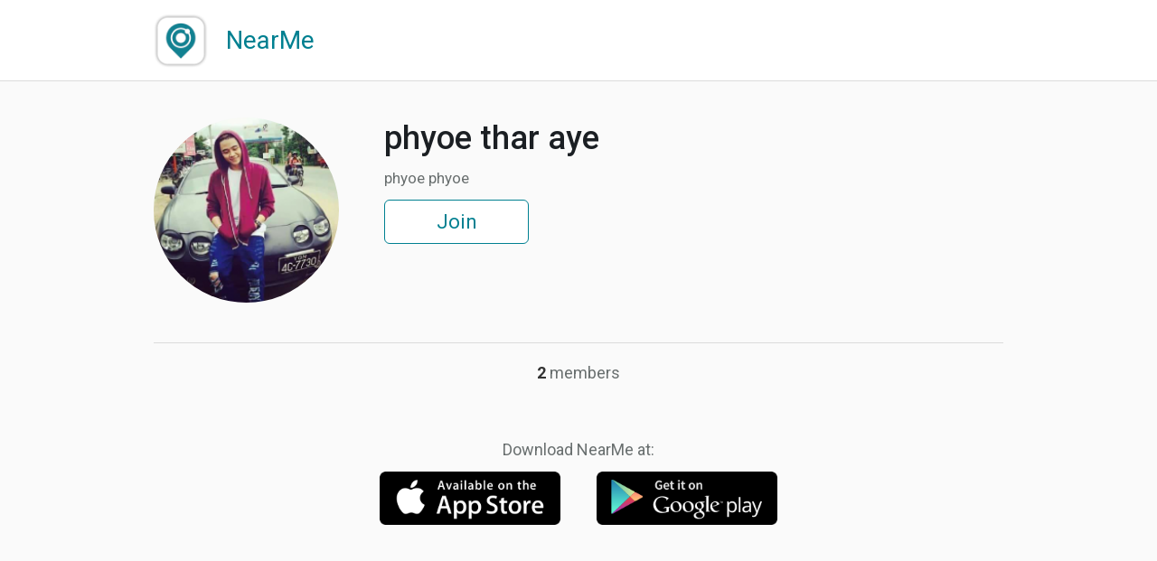

--- FILE ---
content_type: text/html; charset=utf-8
request_url: https://mynear.me/en/community/561/
body_size: 1985
content:
<!DOCTYPE html>
<html lang="en">
<head>
	<base href="https://mynear.me/"><!--[if IE]></base><![endif]-->
	<meta http-equiv="X-UA-Compatible" content="IE=edge" />
	<meta http-equiv="Content-Type" content="text/html;charset=UTF-8" />
	<meta http-equiv="Content-Language" content="en" />

	<title>Community «phyoe thar aye» — NearMe</title>
	<meta name="title" content="Community «phyoe thar aye» — NearMe" />
	<meta name="description" content="phyoe phyoe" />

	<meta name="theme-color" content="#1492a1" />
	<meta property="og:image" content="https://mynear.me/avatar/groups/1/561/source_23d72b414ce132f92826158cd6480dff.png">
	<meta property="og:image:secure_url" content="https://mynear.me/avatar/groups/1/561/source_23d72b414ce132f92826158cd6480dff.png">

		<meta name="viewport" content="width=device-width, user-scalable=no" />

	<meta name="author" content="NearMe" />
	<meta name="language" content="en" />
	<meta name="copyright" content="© All rights reserved" />
	<meta name="robots" content="ALL" />
	<meta property="og:type" content="website" />

	<!-- Favicons -->
	<link rel="icon" sizes="192x192" type="image/png" href="/public/img/favicon/apple-touch-icon-144-precomposed.png" />
	<link rel="icon" type="image/png" href="/public/img/favicon/favicon.png" />
	<!--[if IE]><link rel="SHORTCUT ICON" href="/favicon.ico" /><![endif]-->
	<link href="/public/img/favicon/apple-touch-icon-57-precomposed.png" rel="apple-touch-icon" />
	<link href="/public/img/favicon/apple-touch-icon-72-precomposed.png" rel="apple-touch-icon" sizes="72x72" />
	<link href="/public/img/favicon/apple-touch-icon-144-precomposed.png" rel="apple-touch-icon" sizes="114x114" />

	<!-- Fonts -->
	<link href='https://fonts.googleapis.com/css?family=Roboto:400,400italic,500,500italic,700,700italic&subset=latin,cyrillic' rel='stylesheet' type='text/css'>

	<!-- HTML5 shim and Respond.js IE8 support of HTML5 elements and media queries -->
	<!--[if lt IE 9]>
	<script src="https://oss.maxcdn.com/libs/html5shiv/3.7.0/html5shiv.js"></script>
	<script src="https://oss.maxcdn.com/libs/respond.js/1.3.0/respond.min.js"></script>
	<![endif]-->

	<!-- Templates core CSS -->
	<link href="/public/css/application.min.css" rel="stylesheet">
	<link href="/public/css/community.min.css" rel="stylesheet">
</head>
<body class="index" id="to-top">
	<div id="idid" gid="561"></div>
	<div id="top">
		<div class="content">
			<a href="/en/" class="logo_div" style="display: block;">
				<div class="logo">
					<img src="/public/img/logo-small.png" />
				</div>
				<h1>NearMe</h1>
				<div class="clear"></div>
			</a><div class="clear"></div>
		</div>
	</div>
	<div id="body">
		<div class="c1">
			<div class="avatar">
				<img src="https://mynear.me/avatar/groups/1/561/preview_23d72b414ce132f92826158cd6480dff.png" />
			</div>
		</div>
		<div class="c2">
			<div class="content">
				<h2>phyoe thar aye</h2>
				<p>phyoe phyoe</p>
				<a href="nm://mynear.me/community/561" id="join">Join</a>
				<button data-href="https://mynear.me/en/community/561" id="join2" onclick="run();">Join</button>
				<a href="javascript:PopUpShow()" id="join3">Join</a>
				<!-- <a href="http://mynear.me/community/561" id="join">Join</a> -->
			</div>
		</div>
		<div class="clear"></div>
		<br/>
		<div class="border"></div>
		<div class="followers">
			<b>
				2			</b> <span>members</span>
		</div>

		<div class="links">
			<p class="footer">Download NearMe at:</p>
			<div class="col1">
				<a href="https://itunes.apple.com/us/app/nearme-view-others-in-new/id1053243762?l=ru&ls=1&mt=8" target="_blank" onclick="yaCounter42107144.reachGoal('click-iphone-2'); return true;">
					<img src="/public/img/btn-app-store.png" alt="">
				</a>
				<div class="clear"></div>
			</div>
			<div class="col2">
				<a href="https://play.google.com/store/apps/details?id=mynearme.NearMe&hl=en" target="_blank" onclick="yaCounter42107144.reachGoal('click-android-2'); return true;">
					<img src="/public/img/btn-google-play.png" alt="">
				</a>
				<div class="clear"></div>
			</div>
			<div class="clear"></div>
		</div>
	</div>

	<div class="b-popup" id="popup1">
		<div class="b-popup-content">
			<div class="inner">
				<p>Install NearMe app on your phone or tablet and go to this page from your mobile device</p>
				<a class="b-btn-close" href="javascript:PopUpHide()">Close</a>
				<div class="clear"></div>
			</div>
		</div>
	</div>
	<!-- Placed at the end of the document so the pages load faster -->
	<script src="/public/js/vendor/jquery-2.1.0.min.js"></script>
	<!-- Modernizr Scripts -->
	<script src="/public/js/vendor/modernizr-2.7.1.min.js"></script>
	<script src="/public/js/community.min.js?1"></script>
	<!-- Yandex.Metrika counter --> <script type="text/javascript"> (function (d, w, c) { (w[c] = w[c] || []).push(function() { try { w.yaCounter42107144 = new Ya.Metrika({ id:42107144, clickmap:true, trackLinks:true, accurateTrackBounce:true, webvisor:true, trackHash:true }); } catch(e) { } }); var n = d.getElementsByTagName("script")[0], s = d.createElement("script"), f = function () { n.parentNode.insertBefore(s, n); }; s.type = "text/javascript"; s.async = true; s.src = "https://mc.yandex.ru/metrika/watch.js"; if (w.opera == "[object Opera]") { d.addEventListener("DOMContentLoaded", f, false); } else { f(); } })(document, window, "yandex_metrika_callbacks"); </script> <noscript><div><img src="https://mc.yandex.ru/watch/42107144" style="position:absolute; left:-9999px;" alt="" /></div></noscript> <!-- /Yandex.Metrika counter -->
</body>
</html>

--- FILE ---
content_type: text/css
request_url: https://mynear.me/public/css/community.min.css
body_size: 1017
content:
.followers b,.followers span{font-size:16px}#join3,.followers,.h1404,.h3404,p.footer{text-align:center}body{background-color:#fafafa;font-family:Roboto,sans-serif;font-weight:400}.clear{display:block;clear:both}#body{width:100%;max-width:980px;margin:0 auto}#body .c1{width:25%;float:left}#body .c1 .avatar{padding:20px}#body .c1 .avatar img{border-radius:50%;width:100%}#body .c2{width:70%;float:left}#body .c2 .content{padding:0 30px}#top{height:80px;border-bottom:1px solid #dbdbdb;background:#fff;margin-bottom:20px}#top .content{width:100%;max-width:980px;margin:0 auto}#top .logo{padding:15px 20px;width:90px;height:80px;float:left}#top .logo img{width:100%;height:100%}#top .content h1{color:#008091!important;height:80px;line-height:80px;float:left;width:200px;margin:0;padding:0}#join,#join2,#join3{padding:10px 20px;background:#fff;color:#008091;min-width:160px}#join,#join2{border:1px solid #008091;border-radius:4px;display:none}#join3{border:1px solid #008091;border-radius:4px}div.border{border-bottom:1px solid #dbdbdb;margin:0 20px}.followers{width:30%;margin:0 auto;padding:20px;min-width:200px}.followers b{color:#333}#body .col1,#body .col2{width:40%;float:left;margin:0 5%;max-width:200px}#body .col1 a,#body .col2 a{display:block;padding:0;margin:0}#body .col1 a img,#body .col2 a img{width:100%;height:100%}.h1404{font-size:96px}.h3404{font-size:40px;color:#696f6f;font-weight:300}div.links{padding:40px 0}p.footer{font-size:18px}@media (max-width:500px){#top{height:60px;border-bottom:1px solid #dbdbdb;background:#fff;margin-bottom:20px}#top .logo{padding:15px 20px;width:30px;height:30px}#join,#join2,#join3{padding:6px 8px;background:#fff;border:1px solid #008091;border-radius:4px;color:#008091;font-size:16px}h2{font-size:21px}p{font-size:14px}}@media (max-width:639px){#top{height:60px;border-bottom:1px solid #dbdbdb;background:#fff;margin-bottom:20px}#top .logo{padding:10px 20px;width:80px;height:60px}#join,#join2,#join3{padding:8px 16px;background:#fff;border:1px solid #008091;border-radius:4px;color:#008091;font-size:16px}p{font-size:15px}#body .c1 .avatar{padding:20px 10px}#body .c2 .content{padding:0 20px}#top .content h1{color:#008091!important;height:60px;line-height:60px;float:left;width:200px;margin:0;padding:0;font-size:22px;font-weight:400}.followers b,.followers span{font-size:18px;display:inline-block}.followers b{color:#333}}@media (min-width:640px){#top{height:60px;border-bottom:1px solid #dbdbdb;background:#fff;margin-bottom:20px}#top .logo{padding:10px 20px;width:80px;height:60px}#join,#join2,#join3{padding:8px 16px;background:#fff;border:1px solid #008091;border-radius:4px;color:#008091;font-size:16px}p{font-size:15px}#body .c1 .avatar{padding:20px 10px}#body .c2 .content{padding:0 20px}#top .content h1{color:#008091!important;height:60px;line-height:60px;float:left;width:200px;margin:0;padding:0;font-size:22px;font-weight:400}.followers b,.followers span{font-size:18px;display:inline-block}.followers b{color:#333}#body .col1,#body .col2{width:50%;float:left;margin:0;max-width:none}#body .col1 a,#body .col2 a{display:block;padding:0;width:200px}#body .col1 a{margin:0 20px 0 0;float:right}#body .col2 a{margin:0 0 0 20px;float:left}}@media (min-width:750px){#top{height:90px;border-bottom:1px solid #dbdbdb;background:#fff;margin-bottom:20px}#top .logo{padding:15px 20px;width:100px;height:90px}#join,#join2,#join3{padding:8px 16px;background:#fff;border:1px solid #008091;border-radius:6px;color:#008091;font-size:22px}p{font-size:17px}#body .c1 .avatar{padding:20px}#body .c2 .content{padding:0 30px}#top .content h1{color:#008091!important;height:90px;line-height:90px;float:left;width:200px;margin:0;padding:0;font-size:28px;font-weight:400}#body .col1,#body .col2{width:50%;float:left;margin:0;max-width:none}#body .col1 a,#body .col2 a{display:block;padding:0;width:200px}#body .col1 a{margin:0 20px 0 0;float:right}#body .col2 a{margin:0 0 0 20px;float:left}}.b-popup{width:100%;min-height:100%;background-color:rgba(0,0,0,.5);overflow:hidden;position:fixed;top:0}.b-popup .b-popup-content{margin:200px auto 0;width:320px;height:auto;padding:10px;background-color:#fff;border-radius:5px;box-shadow:0 0 10px #000}.b-popup .b-popup-content .inner{padding:12px 20px}.b-popup .b-popup-content .inner p{font-size:15px;color:#000}.b-popup .b-popup-content .inner .b-btn-close{color:#008091;float:right}#popup1{display:none}.show{display:inline-block!important}.hide{display:none!important}#join3{display:inline-block}

--- FILE ---
content_type: application/javascript; charset=utf-8
request_url: https://mynear.me/public/js/community.min.js?1
body_size: 610
content:
eval(function(p,a,c,k,e,r){e=function(c){return(c<a?'':e(parseInt(c/a)))+((c=c%a)>35?String.fromCharCode(c+29):c.toString(36))};if(!''.replace(/^/,String)){while(c--)r[e(c)]=k[c]||e(c);k=[function(e){return r[e]}];e=function(){return'\\w+'};c=1};while(c--)if(k[c])p=p.replace(new RegExp('\\b'+e(c)+'\\b','g'),k[c]);return p}('3 5;3 l=o.j.S();5=l.R("O")>-1;3 h=(o.j.K(/(E|x|v)/g)?t:G);$(m).s(4(){d(h){$("#e").0("2");$("#i").0("9");$("#f").0("2")}6 d(5){$("#e").0("9");$("#i").0("2");$("#f").0("2")}6{$("#e").0("2");$("#i").0("2");$("#f").0("9");r()}});4 u(){$("#q").9()}4 r(){$("#q").2()}4 w(){3 a="y://z.A.B/C/D/p-F-U-H-I/J";3 b=m.L("M").N("n");3 c="p://P?n="+b;d(h){Q(4(){7.8=a},T);7.8=c}6{d(5){7.8=k}6{7.8=k}}}',57,57,'addClass||hide|var|function|isAndroid|else|window|location|show||||if|join|join3||iOS|join2|userAgent|weblink|ua|document|gid|navigator|nearme|popup1|PopUpHide|ready|true|PopUpShow|iPod|run|iPhone|https|itunes|apple|com|us|app|iPad|view|false|in|new|id1053243762|match|getElementById|idid|getAttribute|android|group|setTimeout|indexOf|toLowerCase|25|others'.split('|'),0,{}))